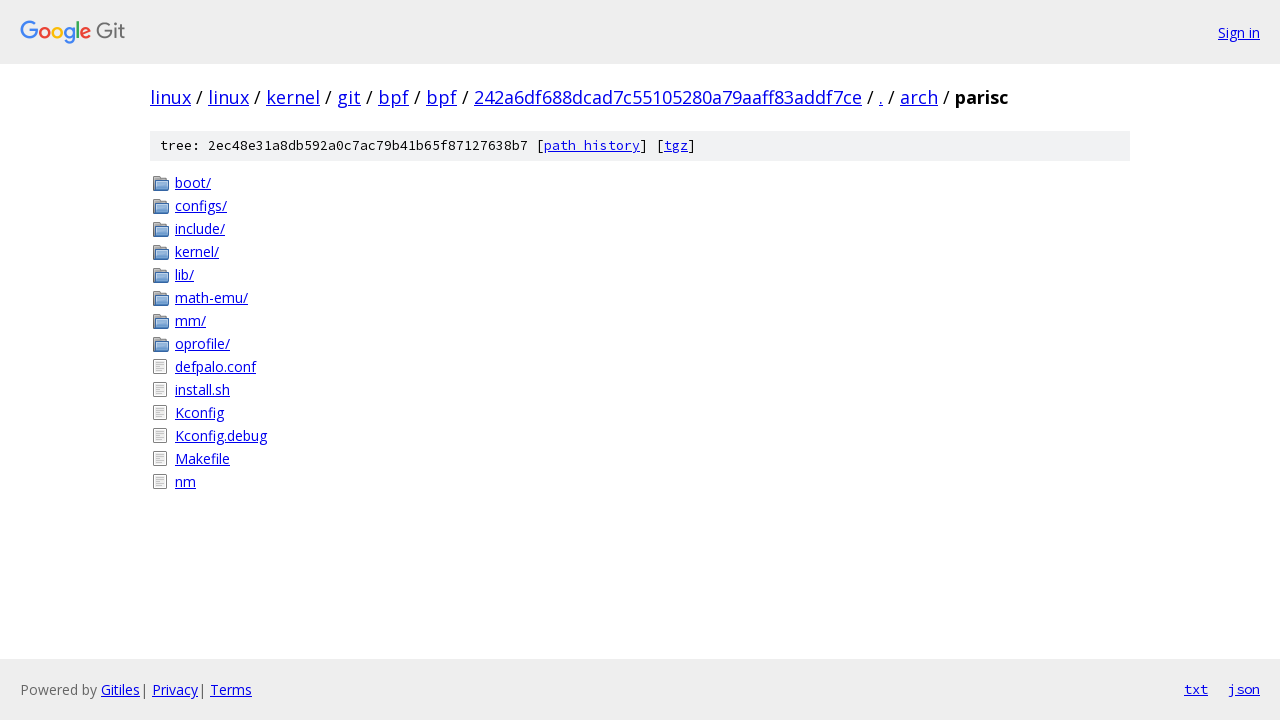

--- FILE ---
content_type: text/html; charset=utf-8
request_url: https://linux.googlesource.com/linux/kernel/git/bpf/bpf/+/242a6df688dcad7c55105280a79aaff83addf7ce/arch/parisc?autodive=0%2F%2F%2F%2F%2F%2F%2F%2F%2F%2F/
body_size: 980
content:
<!DOCTYPE html><html lang="en"><head><meta charset="utf-8"><meta name="viewport" content="width=device-width, initial-scale=1"><title>arch/parisc - linux/kernel/git/bpf/bpf - Git at Google</title><link rel="stylesheet" type="text/css" href="/+static/base.css"><!-- default customHeadTagPart --></head><body class="Site"><header class="Site-header"><div class="Header"><a class="Header-image" href="/"><img src="//www.gstatic.com/images/branding/lockups/2x/lockup_git_color_108x24dp.png" width="108" height="24" alt="Google Git"></a><div class="Header-menu"> <a class="Header-menuItem" href="https://accounts.google.com/AccountChooser?faa=1&amp;continue=https://linux.googlesource.com/login/linux/kernel/git/bpf/bpf/%2B/242a6df688dcad7c55105280a79aaff83addf7ce/arch/parisc?autodive%3D0%252F%252F%252F%252F%252F%252F%252F%252F%252F%252F%252F">Sign in</a> </div></div></header><div class="Site-content"><div class="Container "><div class="Breadcrumbs"><a class="Breadcrumbs-crumb" href="/?format=HTML">linux</a> / <a class="Breadcrumbs-crumb" href="/linux/">linux</a> / <a class="Breadcrumbs-crumb" href="/linux/kernel/">kernel</a> / <a class="Breadcrumbs-crumb" href="/linux/kernel/git/">git</a> / <a class="Breadcrumbs-crumb" href="/linux/kernel/git/bpf/">bpf</a> / <a class="Breadcrumbs-crumb" href="/linux/kernel/git/bpf/bpf/">bpf</a> / <a class="Breadcrumbs-crumb" href="/linux/kernel/git/bpf/bpf/+/242a6df688dcad7c55105280a79aaff83addf7ce">242a6df688dcad7c55105280a79aaff83addf7ce</a> / <a class="Breadcrumbs-crumb" href="/linux/kernel/git/bpf/bpf/+/242a6df688dcad7c55105280a79aaff83addf7ce/?autodive=0%2F%2F%2F%2F%2F%2F%2F%2F%2F%2F%2F">.</a> / <a class="Breadcrumbs-crumb" href="/linux/kernel/git/bpf/bpf/+/242a6df688dcad7c55105280a79aaff83addf7ce/arch?autodive=0%2F%2F%2F%2F%2F%2F%2F%2F%2F%2F%2F">arch</a> / <span class="Breadcrumbs-crumb">parisc</span></div><div class="TreeDetail"><div class="u-sha1 u-monospace TreeDetail-sha1">tree: 2ec48e31a8db592a0c7ac79b41b65f87127638b7 [<a href="/linux/kernel/git/bpf/bpf/+log/242a6df688dcad7c55105280a79aaff83addf7ce/arch/parisc">path history</a>] <span>[<a href="/linux/kernel/git/bpf/bpf/+archive/242a6df688dcad7c55105280a79aaff83addf7ce/arch/parisc.tar.gz">tgz</a>]</span></div><ol class="FileList"><li class="FileList-item FileList-item--gitTree" title="Tree - boot/"><a class="FileList-itemLink" href="/linux/kernel/git/bpf/bpf/+/242a6df688dcad7c55105280a79aaff83addf7ce/arch/parisc/boot?autodive=0%2F%2F%2F%2F%2F%2F%2F%2F%2F%2F%2F/">boot/</a></li><li class="FileList-item FileList-item--gitTree" title="Tree - configs/"><a class="FileList-itemLink" href="/linux/kernel/git/bpf/bpf/+/242a6df688dcad7c55105280a79aaff83addf7ce/arch/parisc/configs?autodive=0%2F%2F%2F%2F%2F%2F%2F%2F%2F%2F%2F/">configs/</a></li><li class="FileList-item FileList-item--gitTree" title="Tree - include/"><a class="FileList-itemLink" href="/linux/kernel/git/bpf/bpf/+/242a6df688dcad7c55105280a79aaff83addf7ce/arch/parisc/include?autodive=0%2F%2F%2F%2F%2F%2F%2F%2F%2F%2F%2F/">include/</a></li><li class="FileList-item FileList-item--gitTree" title="Tree - kernel/"><a class="FileList-itemLink" href="/linux/kernel/git/bpf/bpf/+/242a6df688dcad7c55105280a79aaff83addf7ce/arch/parisc/kernel?autodive=0%2F%2F%2F%2F%2F%2F%2F%2F%2F%2F%2F/">kernel/</a></li><li class="FileList-item FileList-item--gitTree" title="Tree - lib/"><a class="FileList-itemLink" href="/linux/kernel/git/bpf/bpf/+/242a6df688dcad7c55105280a79aaff83addf7ce/arch/parisc/lib?autodive=0%2F%2F%2F%2F%2F%2F%2F%2F%2F%2F%2F/">lib/</a></li><li class="FileList-item FileList-item--gitTree" title="Tree - math-emu/"><a class="FileList-itemLink" href="/linux/kernel/git/bpf/bpf/+/242a6df688dcad7c55105280a79aaff83addf7ce/arch/parisc/math-emu?autodive=0%2F%2F%2F%2F%2F%2F%2F%2F%2F%2F%2F/">math-emu/</a></li><li class="FileList-item FileList-item--gitTree" title="Tree - mm/"><a class="FileList-itemLink" href="/linux/kernel/git/bpf/bpf/+/242a6df688dcad7c55105280a79aaff83addf7ce/arch/parisc/mm?autodive=0%2F%2F%2F%2F%2F%2F%2F%2F%2F%2F%2F/">mm/</a></li><li class="FileList-item FileList-item--gitTree" title="Tree - oprofile/"><a class="FileList-itemLink" href="/linux/kernel/git/bpf/bpf/+/242a6df688dcad7c55105280a79aaff83addf7ce/arch/parisc/oprofile?autodive=0%2F%2F%2F%2F%2F%2F%2F%2F%2F%2F%2F/">oprofile/</a></li><li class="FileList-item FileList-item--regularFile" title="Regular file - defpalo.conf"><a class="FileList-itemLink" href="/linux/kernel/git/bpf/bpf/+/242a6df688dcad7c55105280a79aaff83addf7ce/arch/parisc/defpalo.conf?autodive=0%2F%2F%2F%2F%2F%2F%2F%2F%2F%2F%2F">defpalo.conf</a></li><li class="FileList-item FileList-item--regularFile" title="Regular file - install.sh"><a class="FileList-itemLink" href="/linux/kernel/git/bpf/bpf/+/242a6df688dcad7c55105280a79aaff83addf7ce/arch/parisc/install.sh?autodive=0%2F%2F%2F%2F%2F%2F%2F%2F%2F%2F%2F">install.sh</a></li><li class="FileList-item FileList-item--regularFile" title="Regular file - Kconfig"><a class="FileList-itemLink" href="/linux/kernel/git/bpf/bpf/+/242a6df688dcad7c55105280a79aaff83addf7ce/arch/parisc/Kconfig?autodive=0%2F%2F%2F%2F%2F%2F%2F%2F%2F%2F%2F">Kconfig</a></li><li class="FileList-item FileList-item--regularFile" title="Regular file - Kconfig.debug"><a class="FileList-itemLink" href="/linux/kernel/git/bpf/bpf/+/242a6df688dcad7c55105280a79aaff83addf7ce/arch/parisc/Kconfig.debug?autodive=0%2F%2F%2F%2F%2F%2F%2F%2F%2F%2F%2F">Kconfig.debug</a></li><li class="FileList-item FileList-item--regularFile" title="Regular file - Makefile"><a class="FileList-itemLink" href="/linux/kernel/git/bpf/bpf/+/242a6df688dcad7c55105280a79aaff83addf7ce/arch/parisc/Makefile?autodive=0%2F%2F%2F%2F%2F%2F%2F%2F%2F%2F%2F">Makefile</a></li><li class="FileList-item FileList-item--regularFile" title="Regular file - nm"><a class="FileList-itemLink" href="/linux/kernel/git/bpf/bpf/+/242a6df688dcad7c55105280a79aaff83addf7ce/arch/parisc/nm?autodive=0%2F%2F%2F%2F%2F%2F%2F%2F%2F%2F%2F">nm</a></li></ol></div></div> <!-- Container --></div> <!-- Site-content --><footer class="Site-footer"><div class="Footer"><span class="Footer-poweredBy">Powered by <a href="https://gerrit.googlesource.com/gitiles/">Gitiles</a>| <a href="https://policies.google.com/privacy">Privacy</a>| <a href="https://policies.google.com/terms">Terms</a></span><span class="Footer-formats"><a class="u-monospace Footer-formatsItem" href="?format=TEXT">txt</a> <a class="u-monospace Footer-formatsItem" href="?format=JSON">json</a></span></div></footer></body></html>